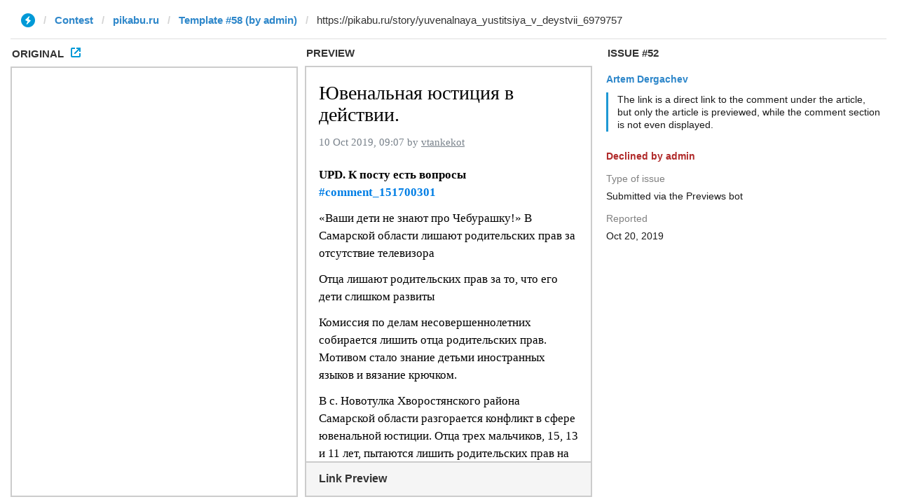

--- FILE ---
content_type: text/html; charset=utf-8
request_url: https://instantview.telegram.org/contest/pikabu.ru/template58/issue52/
body_size: 4147
content:
<!DOCTYPE html>
<html>
  <head>
    <meta charset="utf-8">
    <title>Contest - Instant View</title>
    
    <link rel="icon" type="image/svg+xml" href="/img/website_icon.svg?4">
<link rel="apple-touch-icon" sizes="180x180" href="/img/apple-touch-icon.png">
<link rel="icon" type="image/png" sizes="32x32" href="/img/favicon-32x32.png">
<link rel="icon" type="image/png" sizes="16x16" href="/img/favicon-16x16.png">
<link rel="alternate icon" href="/img/favicon.ico" type="image/x-icon" />
    <link href="/css/bootstrap.min.css?3" rel="stylesheet">
    <link href="/css/bootstrap-extra.css?2" rel="stylesheet">
    <link href="/css/telegram.css?249" rel="stylesheet">
    <link href="/css/instantview.css?115" rel="stylesheet">

  </head>
  <body class="no-transition">
    <header>
  
  <div class="container-fluid">
    <div class="row">
      <div class="col-sm-12">
        <div class="header-wrap">
          <div id="progress-bar" class="progress-bar"></div>
<div id="header-panel" class="header-panel">
  <div class="url-status">
    <div class="list-group-row"></div>
  </div>
  <form id="url-form" class="input-group input-group-lg header-breadcrumb" action="/contest/pikabu.ru/template58/" novalidate>
    <ol class="input-group-addon breadcrumb"><li class="iv-logo"><a href="/"><i class="iv-icon"></i></a></li><li><a href="/contest/">Contest</a></li><li><a href="/contest/pikabu.ru/">pikabu.ru</a></li><li><a href="/contest/pikabu.ru/template58/">Template #58 (by admin)</a></li></a></ol>
    <div class="input-dropdown input-group-lg">
      <ul id="section-list" class="list-group list-group-template"></ul>
      <input id="url-field" class="form-control" type="url" name="url" placeholder="Enter URL to check template..." value="https://pikabu.ru/story/yuvenalnaya_yustitsiya_v_deystvii_6979757" autocomplete="off" />
    </div>
  </form>
</div>
          
        </div>
      </div>
    </div>
  </div>
</header>
<main class="tool tool-contest">
  <section class="tool-placeholder">
    <div class="placeholder-message">The Instant View Editor uses a three-column layout, so you really want to use it on a desktop screen that&#39;s wide enough. Sorry for the inconvenience.<br/><br/><a href="https://instantview.telegram.org/">Back to the main page »</a></div>
  </section>
  <section id="original-section">
    <div class="section-header">
      <h3>
        Original<a class="original-popup-button" id="original-popup-button"><i class="iv-icon"></i></a>
      </h3>
    </div>
    <div id="original-wrap" class="iframe-wrap section-block">
      <iframe id="original-frame" frameborder="0" sandbox="allow-same-origin allow-scripts"></iframe>
    </div>
  </section>
  <section id="result-section">
    <div class="section-header">
      <h3>Preview</h3>
    </div>
    <div id="result-wrap" class="section-block">
      <div class="iframe-wrap">
        <iframe id="result-frame" frameborder="0" sandbox="allow-same-origin allow-scripts"></iframe>
      </div>
      <div id="result-preview-wrap" class="result-preview-wrap hide">
        <div class="result-header">Link Preview</div>
        <div id="result-preview" class="result-preview"></div>
      </div>
    </div>
  </section>
  <section id="issue-section">
    <div class="section-header">
      <h3>Issue #52</h3>
    </div>
    <div id="issue-wrap" class="section-block issue-section-block">
      <div class="list-group-issue-item-wrap"><div class="list-group-issue-item">
  <div class="issue-author"><a href="/contest/pikabu.ru/template58/candidate52/">Artem Dergachev</a></div>
  <div class="issue-comment"><div class="issue-comment-content"><div class="issue-comment-text">The link is a direct link to the comment under the article, but only the article is previewed, while the comment section is not even displayed.</div></div></div>
  
  
    <dl class="issue-info-row issue-info-row-declined">
    <dt>Declined by admin</dt>
    <dd></dd>
  </dl>
  
  <dl class="issue-info-row">
    <dt>Type of issue</dt>
    <dd>Submitted via the Previews bot</dd>
  </dl>
  <dl class="issue-info-row">
    <dt>Reported</dt>
    <dd>Oct 20, 2019</dd>
  </dl>
  
  
  <div class="issue-buttons"></div>
  
</div></div>
    </div>
  </section>
</main>
<div class="popup-container login-popup-container hide" id="login-popup-container">
  <div class="popup">
    <div class="popup-body">
      <section>
        <h2>Log In</h2>
        <p>Log in here to create Instant View templates. Please enter your <b>phone number</b> in the <a target="_blank" rel="noopener" href="https://telegram.org/faq#login-and-sms">international format</a> and we will send a confirmation message to your account via Telegram.</p>

        <div id="login-alert"></div>
        <form id="send-form" class="login-form" onsubmit="return requestConfirmation(event);">
          <div class="form-group">
            <input type="tel" class="form-control iv-form-control input-lg" id="phone-number" placeholder="+12223334455" autocomplete="off"/>
          </div>
          <div class="popup-buttons">
            <a class="btn btn-link btn-lg login-cancel-btn">Cancel</a><!--
         --><button type="submit" class="btn btn-link btn-lg">Next</button>
          </div>
        </form>

        <div id="login-form" class="hide">
          <div class="form-group">
            <span class="form-control iv-form-control input input-lg input-disabled"><strong id="phone-number-field"></strong> (<a class="login-back" href="/auth">Incorrect?</a>)</span>
            <p class="help-block dots-animated">We&#39;ve just sent you a message.<br/>Please confirm access via Telegram</p>
          </div>
          <div class="popup-buttons">
            <a class="btn btn-link btn-lg login-cancel-btn">Cancel</a><!--
         --><a class="btn btn-link btn-lg login-back">Back</a>
          </div>
        </div>
      </section>
    </div>
  </div>
</div>
    
    <script src="/js/jquery.min.js?1"></script>
    <script src="/js/bootstrap.min.js"></script>
    <script src="/js/instantview.js?72"></script>

    <script>App={"baseUrl":"\/api\/contest?hash=c08b279cab04a9f3e4","frameOrigin":"https:\/\/ivwebcontent.telegram.org","lang":{"delete_url_confirmation":"Are you sure you want to stop tracking this URL?","delete_url_confirm_button":"Delete","not_ready_for_contest_alert":"Sorry, this template covers too few article URLs that generate <b>valid Instant View pages<\/b> to enter the contest.<br\/><br\/>Please add at least <b>10 different URLs<\/b> from this website to your template and press <b>Track Changes<\/b> on each of them to make sure they are <a href=\"https:\/\/instantview.telegram.org\/checklist\">processed correctly<\/a> and generate valid pages.","submit_for_contest_confirmation":"Are you sure you want to submit this template for the contest?<br\/><br\/><b>NEW&#33;<\/b> Check out the <a target=\"_blank\" rel=\"noopener\" href=\"https:\/\/instantview.telegram.org\/contest\/\/links\">list of potentially problematic links<\/a> for <b><\/b> and make sure that your template satisfies all the criteria for a <a target=\"_blank\" rel=\"noopener\" href=\"https:\/\/instantview.telegram.org\/checklist\">perfect template<\/a>.<br\/><br\/>You can resubmit a fixed version later, but it will lose its place at the top of the list. All resubmissions will be considered new templates for the purposes of determining the winner.","submit_for_contest_confirm_button":"Confirm","submit_template_confirmation":"Are you sure you want to submit this template? <br\/>Make sure that your template satisfies all the criteria for a <a target=\"_blank\" rel=\"noopener\" href=\"https:\/\/instantview.telegram.org\/checklist\">perfect template<\/a>.<br\/><br\/>Note that it will <b>not<\/b> participate in contest.","submit_template_confirm_button":"Confirm","revoke_from_contest_confirmation":"Are you sure you want to revoke this template from the contest? You can resubmit a new version later, but your template will lose its place at the top of the list.","revoke_from_contest_confirm_button":"Revoke","revoke_template_confirmation":"Are you sure you want to revoke this template?<br\/><br\/>Note that it does <b>not<\/b> participate in contest.","revoke_template_confirm_button":"Revoke","resubmit_for_contest_confirmation":"Are you sure you want to resubmit this template for the contest? Your previous template will lose its place at the top of the list. <br\/><br\/><b>NEW&#33;<\/b> Check out the <a target=\"_blank\" rel=\"noopener\" href=\"https:\/\/instantview.telegram.org\/contest\/\/links\">list of potentially problematic links<\/a> for <b><\/b> and make sure that your new version satisfies all the criteria for a <a target=\"_blank\" rel=\"noopener\" href=\"https:\/\/instantview.telegram.org\/checklist\">perfect template<\/a>.","resubmit_for_contest_confirm_button":"Confirm","resubmit_template_confirmation":"Are you sure you want to resubmit this template? <br\/>Make sure that your template satisfies all the criteria for a <a target=\"_blank\" rel=\"noopener\" href=\"https:\/\/instantview.telegram.org\/checklist\">perfect template<\/a>.<br\/><br\/>Note that it will <b>not<\/b> participate in contest.","resubmit_template_confirm_button":"Confirm"}};
$(window).resize(updateNavBar);updateNavBar();
initIssuePage("https:\/\/pikabu.ru\/story\/yuvenalnaya_yustitsiya_v_deystvii_6979757",{"section":"pikabu.ru","rules_id":58,"issue_id":52,"original_doc_url":"https:\/\/ivwebcontent.telegram.org\/contest\/pikabu.ru\/template58\/issue52\/original?url=https%3A%2F%2Fpikabu.ru%2Fstory%2Fyuvenalnaya_yustitsiya_v_deystvii_6979757&hash=3e0d896f84728d6418","result_empty":false,"result_doc_url":"https:\/\/ivwebcontent.telegram.org\/contest\/pikabu.ru\/template58\/issue52\/result?url=https%3A%2F%2Fpikabu.ru%2Fstory%2Fyuvenalnaya_yustitsiya_v_deystvii_6979757&hash=ede1670847d5e31f3c","preview_html":"<div class=\"page-preview\"><div class=\"page-preview-site-name\">\u041f\u0438\u043a\u0430\u0431\u0443<\/div><div class=\"page-preview-content\"><strong>\u042e\u0432\u0435\u043d\u0430\u043b\u044c\u043d\u0430\u044f \u044e\u0441\u0442\u0438\u0446\u0438\u044f \u0432 \u0434\u0435\u0439\u0441\u0442\u0432\u0438\u0438.<\/strong><br\/><span class=\"page-preview-desc\" title=\"\u041f\u043e\u0441\u0442 \u043f\u0438\u043a\u0430\u0431\u0443\u0448\u043d\u0438\u043a\u0430 vtankekot\">\u041f\u043e\u0441\u0442 \u043f\u0438\u043a\u0430\u0431\u0443\u0448\u043d\u0438\u043a\u0430 vtankekot<\/span><\/div><button class=\"page-preview-button\"><small class=\"glyphicon glyphicon-flash\"><\/small> INSTANT VIEW<\/button><\/div>","regions":""});
initHeader();
$('.issue-form').on('submit', function(e) {
  e.preventDefault();
  if (App.unauth) {
    openPopup('#login-popup-container');
    return false;
  }
  var type = +this.type.value || 0;
  var comment = $.trim(this.comment.value);
  if (!type) {
    return false;
  }
  if (!comment) {
    this.comment.focus();
    return false;
  }
  apiRequest('sendIssue', {
    url:       App.state.result_url,
    section:   App.state.section,
    rules_id:  App.state.rules_id || 0,
    random_id: App.state.random_id || '',
    issue_id:  App.state.issue_id || 0,
    regions:   App.state.originalRegions + ';' + App.state.resultRegions,
    type:      type,
    comment:   comment
  }, function(result) {
    if (!result.error) {
      if (result.redirect_to) {
        location.href = result.redirect_to;
      }
    } else {
      showAlert(result.error);
    }
  });
  return false;
});
$('.issue-form .radio').on('change', function(e) {
  if (App.unauth) {
    e.preventDefault();
    $(this).prop('checked', false);
    openPopup('#login-popup-container');
  } else {
    var type = this.form.type.value;
    $('.issue-comment-field').toggleClass('hide', !type);
    $('.orig-regs-text').toggleClass('hide', !(type == 3));
    $('.prev-regs-text').toggleClass('hide', !(type == 4 || type == 5));
  }
});
$('.issue-comment-field').on('focus', function(e) {
  if (App.unauth) {
    e.preventDefault();
    openPopup('#login-popup-container');
  }
});
$('.issue-comment-field').on('keydown change', function(e) {
  setTimeout(function(el) {
    $('.issue-send-button', el.form).prop('disabled', !$.trim(el.value));
  }, 10, this);
});
$(document).on('iv:result:updated', function() {
  if (App.state.result_empty) {
    $('#no-result-issue-block').removeClass('hide');
  } else {
    initFrameRegions(original_frame);
    initFrameRegions(result_frame);
    $('#has-result-issue-block').removeClass('hide');
  }
  autosize($('.issue-comment-field'));
});
function showLoginError(error_text) {
  $('#login-alert').html('<div class="alert alert-danger"> <a class="close" data-dismiss="alert" href="#">×</a>' + error_text + ' </div>').show();
}
function requestConfirmation(event) {
  event.preventDefault();
  $('#login-alert').hide();
  var phone = $('#phone-number').val();

  $.ajax({
    type: 'POST',
    url: '/auth/request',
    data: {
      phone: phone
    },
    success: function(result) {
      $('#phone-number-field').text(phone);
      $('#send-form').addClass('hide');
      $('#login-form').removeClass('hide');
      checkAuth(result.temp_session);
    },
    error: function(xhr) {
      showLoginError(xhr.responseText || 'Server error');
    },
    dataType: 'json'
  });
  return false;
}
function cancelConfirmation(event) {
  event && event.preventDefault();
  $('#login-alert').hide();
  $('#phone-number-field').text('');
  $('#send-form').removeClass('hide');
  $('#login-form').addClass('hide');
  $('#phone-number').focus();
  clearTimeout(window.authTimeout);
  return false;
}
function checkAuth(temp_session) {
  clearTimeout(window.authTimeout);
  window.authTimeout = setTimeout(function doCheckAuth() {
    $.ajax({
      type: 'POST',
      url: '/auth/login',
      data: {
        temp_session: temp_session
      },
      success: function(result) {
        if (result) {
          location.reload();
        } else {
          checkAuth(temp_session);
        }
      },
      error: function (xhr) {
        showLoginError(xhr.responseText || 'Server error');
      },
      dataType: 'json'
    });
  }, 700);
}
$('#login-popup-container').on('popup:open', function() {
  $('#phone-number').focus();
});
$('#login-popup-container').on('popup:close', function() {
  cancelConfirmation();
  if (location.pathname == '/auth') {
    window.history && history.replaceState(null, null, '/');
  }
});
App.unauth = true;
$('a[data-need-auth]').click(function(e) {
  e.preventDefault();
  openPopup('#login-popup-container');
});
$('#login-popup-container .login-cancel-btn').click(function(e) {
  e.preventDefault();
  closePopup('#login-popup-container');
});
$('.login-back').click(cancelConfirmation);
</script>
  </body>
</html>
<!-- page generated in 21.63ms -->


--- FILE ---
content_type: text/html; charset=utf-8
request_url: https://ivwebcontent.telegram.org/contest/pikabu.ru/template58/issue52/result?url=https%3A%2F%2Fpikabu.ru%2Fstory%2Fyuvenalnaya_yustitsiya_v_deystvii_6979757&hash=ede1670847d5e31f3c
body_size: 2367
content:
<!DOCTYPE html>
<html>
  <head>
    <meta name="robots" content="noindex, nofollow">
<noscript><meta http-equiv="refresh" content="0;url='https://instantview.telegram.org/'"></noscript>
<script nonce="brdulBNqTd53JFPX1lPxKw==">
  window.parentOrigin = "https:\/\/instantview.telegram.org";
  window.currentUrl = "https:\/\/pikabu.ru\/story\/yuvenalnaya_yustitsiya_v_deystvii_6979757";
  if (window.parent === window) window.stop();
</script>
<script src="https://ivwebcontent.telegram.org/js/instantview-frame.js?5" nonce="brdulBNqTd53JFPX1lPxKw=="></script>
    <meta charset="utf-8">
    <meta name="viewport" content="width=device-width, initial-scale=1.0">
    <link href="/css/instantview-article.css?49" rel="stylesheet" />
    
  </head>
  <body><article><h1 data-block="Title">Ювенальная юстиция в действии.</h1><address data-block="Date, Author"><time>10 Oct 2019, 09:07</time> by <a rel="author" href="https://pikabu.ru/@vtankekot" target="_blank">vtankekot</a></address><p data-block="Paragraph"><b>UPD. К посту есть вопросы <a href="https://pikabu.ru/story/yuvenalnaya_yustitsiya_v_deystvii_6979757?cid=151700301">#comment_151700301</a></b></p><p data-block="Paragraph">«Ваши дети не знают про Чебурашку&#33;» В Самарской области лишают родительских прав за отсутствие телевизора</p><p data-block="Paragraph">Отца лишают родительских прав за то, что его дети слишком развиты</p><p data-block="Paragraph">Комиссия по делам несовершеннолетних собирается лишить отца родительских прав. Мотивом стало знание детьми иностранных языков и вязание крючком.</p><p data-block="Paragraph">В с. Новотулка Хворостянского района Самарской области разгорается конфликт в сфере ювенальной юстиции. Отца трех мальчиков, 15, 13 и 11 лет, пытаются лишить родительских прав на основании того, что дети слишком развиты, а это ненормально, по мнению местных жителей.</p><p data-block="Paragraph">Иван Сидоров, вместе с семьей, переехал в Самарскую область три года назад. Он посчитал, что с пятью детьми жить лучше в селе и купил дом. Вскоре развелся, мама с двумя младшими уехала в Самару, а с ним осталось трое сыновей.</p><p data-block="Paragraph">Конфликт начался еще в прошлом году. Сидоров работает удаленно, в крупной европейской компании. Своих детей он воспитывает в иной системе ценностей, чем принята в селе. Дома нет телевизоров, дети читают книги, занимаются работой по дому и хозяйству. Хобби каждый выбирает по собственному желанию. Средний сын, Степан, любит вязать крючком. Самостоятельно освоил программирование. Ранее семья жила в нескольких европейских странах, так что дети владеют иностранными языками.</p><p data-block="Paragraph">И именно все, вышеперечисленное, стало основанием отправить детей на социально-психиатрическую экспертизу и далее — в приют. Самарские врачи признали детей совершенно нормальными, но местные органы соцопеки не успокоились.</p><p data-block="Paragraph">К завучу местной школы обратились родители учеников, с просьбой прекратить «неправильное влияние» на их детей. Обращение ушло в комиссию по делам несовершеннолетних. 9 октября Ивана Сидорова вызвали на комиссию и вменили ему «неисполнение родительских обязанностей».</p><p data-block="Paragraph">«Ваши дети не знают, кто такой Чебурашка и кот Леопольд. У вас нет телевизора, вы учите их чему-то непонятному. Ваш сын умеет вязать крючком, значит он нетрадиционной ориентации. Вы сами и ваши дети должны уважать и принимать традиции того места, где вы живете. Вот такие обвинения мне предъявили», - прокомментировал ситуацию редакции «ФедералПресс» отец троих детей.</p><p data-block="Paragraph">КДН настаивает на решение Сидорова родительских прав и обратилась в прокуратуру. Теперь надзорный орган должен разобраться с ситуацией.</p><p data-block="Paragraph">Ранее, в 2018 году, органы соцопеки уже доводили дело до суда. Детей тогда помещали в приют на три месяца, на время проведения экспертизы. Но суд не усмотрел оснований для поддержания иска органов опеки и попечительства. В этом году ситуация повторяется.</p><p data-block="Paragraph"><a href="http://fedpress.ru/news/63/society/2335582">http://fedpress.ru/news/63/society/2335582</a></p></article></body>
</html>